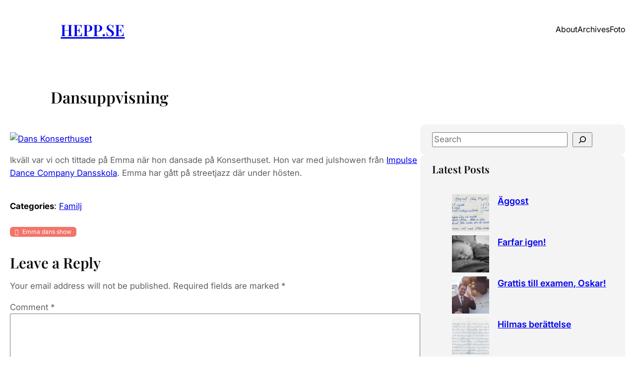

--- FILE ---
content_type: text/javascript
request_url: https://hepp.se/wp-content/uploads/hummingbird-assets/eaf6bddeb33d7f4f00863b822331ed49.js
body_size: 176
content:
/**handles:gutentools-main-script**/
(o=>{o(document).ready(function(){o("#sticky-header").sticky({topSpacing:0}),o(window).scroll(function(){100<o(this).scrollTop()?o(".gutentools-scroll-top").fadeIn():o(".gutentools-scroll-top").fadeOut()}),o(".gutentools-scroll-top").click(function(){o("html, body").animate({scrollTop:0},"slow")})})})(jQuery);

--- FILE ---
content_type: text/javascript
request_url: https://hepp.se/wp-content/uploads/hummingbird-assets/6f8c52635f47625cdd40fc53c721e19e.js
body_size: 12061
content:
/**handles:jquery-sticky,wow-script**/
(t=>{"function"==typeof define&&define.amd?define(["jquery"],t):"object"==typeof module&&module.exports?module.exports=t(require("jquery")):t(jQuery)})(function(h){var e=Array.prototype.slice,r=Array.prototype.splice,o={topSpacing:0,bottomSpacing:0,className:"is-sticky",wrapperClassName:"sticky-wrapper",center:!1,getWidthFrom:"",widthFromWrapper:!0,responsiveWidth:!1,zIndex:"inherit"},u=h(window),g=h(document),m=[],y=u.height(),t=function(){for(var t=u.scrollTop(),e=g.height(),i=e-y,n=i<t?i-t:0,r=0,s=m.length;r<s;r++){var o=m[r],c,p=o.stickyWrapper.offset().top-o.topSpacing-n,p,a,d,l;o.stickyWrapper.css("height",o.stickyElement.outerHeight()),t<=p?null!==o.currentTop&&(o.stickyElement.css({width:"",position:"",top:"","z-index":""}),o.stickyElement.parent().removeClass(o.className),o.stickyElement.trigger("sticky-end",[o]),o.currentTop=null):((p=e-o.stickyElement.outerHeight()-o.topSpacing-o.bottomSpacing-t-n)<0?p+=o.topSpacing:p=o.topSpacing,o.currentTop!==p&&(o.getWidthFrom?(padding=o.stickyElement.innerWidth()-o.stickyElement.width(),a=h(o.getWidthFrom).width()-padding||null):o.widthFromWrapper&&(a=o.stickyWrapper.width()),null==a&&(a=o.stickyElement.width()),o.stickyElement.css("width",a).css("position","fixed").css("top",p).css("z-index",o.zIndex),o.stickyElement.parent().addClass(o.className),null===o.currentTop?o.stickyElement.trigger("sticky-start",[o]):o.stickyElement.trigger("sticky-update",[o]),o.currentTop===o.topSpacing&&o.currentTop>p||null===o.currentTop&&p<o.topSpacing?o.stickyElement.trigger("sticky-bottom-reached",[o]):null!==o.currentTop&&p===o.topSpacing&&o.currentTop<p&&o.stickyElement.trigger("sticky-bottom-unreached",[o]),o.currentTop=p),d=o.stickyWrapper.parent(),o.stickyElement.offset().top+o.stickyElement.outerHeight()>=d.offset().top+d.outerHeight()&&o.stickyElement.offset().top<=o.topSpacing?o.stickyElement.css("position","absolute").css("top","").css("bottom",0).css("z-index",""):o.stickyElement.css("position","fixed").css("top",p).css("bottom","").css("z-index",o.zIndex))}},i=function(){y=u.height();for(var t=0,e=m.length;t<e;t++){var i=m[t],n=null;i.getWidthFrom?i.responsiveWidth&&(n=h(i.getWidthFrom).width()):i.widthFromWrapper&&(n=i.stickyWrapper.width()),null!=n&&i.stickyElement.css("width",n)}},c={init:function(s){return this.each(function(){var t=h.extend({},o,s),e=h(this),i=e.attr("id"),n=i?i+"-"+o.wrapperClassName:o.wrapperClassName,r=h("<div></div>").attr("id",n).addClass(t.wrapperClassName),i=(e.wrapAll(function(){if(0==h(this).parent("#"+n).length)return r}),e.parent());t.center&&i.css({width:e.outerWidth(),marginLeft:"auto",marginRight:"auto"}),"right"===e.css("float")&&e.css({float:"none"}).parent().css({float:"right"}),t.stickyElement=e,t.stickyWrapper=i,t.currentTop=null,m.push(t),c.setWrapperHeight(this),c.setupChangeListeners(this)})},setWrapperHeight:function(t){var t=h(t),e=t.parent();e&&e.css("height",t.outerHeight())},setupChangeListeners:function(e){var t;window.MutationObserver?new window.MutationObserver(function(t){(t[0].addedNodes.length||t[0].removedNodes.length)&&c.setWrapperHeight(e)}).observe(e,{subtree:!0,childList:!0}):window.addEventListener?(e.addEventListener("DOMNodeInserted",function(){c.setWrapperHeight(e)},!1),e.addEventListener("DOMNodeRemoved",function(){c.setWrapperHeight(e)},!1)):window.attachEvent&&(e.attachEvent("onDOMNodeInserted",function(){c.setWrapperHeight(e)}),e.attachEvent("onDOMNodeRemoved",function(){c.setWrapperHeight(e)}))},update:t,unstick:function(t){return this.each(function(){for(var t=this,e=h(t),i=-1,n=m.length;0<n--;)m[n].stickyElement.get(0)===t&&(r.call(m,n,1),i=n);-1!==i&&(e.unwrap(),e.css({width:"",position:"",top:"",float:"","z-index":""}))})}};window.addEventListener?(window.addEventListener("scroll",t,!1),window.addEventListener("resize",i,!1)):window.attachEvent&&(window.attachEvent("onscroll",t),window.attachEvent("onresize",i)),h.fn.sticky=function(t){return c[t]?c[t].apply(this,e.call(arguments,1)):"object"!=typeof t&&t?void h.error("Method "+t+" does not exist on jQuery.sticky"):c.init.apply(this,arguments)},h.fn.unstick=function(t){return c[t]?c[t].apply(this,e.call(arguments,1)):"object"!=typeof t&&t?void h.error("Method "+t+" does not exist on jQuery.sticky"):c.unstick.apply(this,arguments)},h(function(){setTimeout(t,0)})});
((e,t)=>{var t;"function"==typeof define&&define.amd?define(["module","exports"],t):"undefined"!=typeof exports?t(module,exports):(t(t={exports:{}},t.exports),e.WOW=t.exports)})(this,function(e,t){var n,i;function o(e,t){if(!(e instanceof t))throw new TypeError("Cannot call a class as a function")}Object.defineProperty(t,"__esModule",{value:!0});var s=function(e,t,n){return t&&a(e.prototype,t),n&&a(e,n),e};function a(e,t){for(var n=0;n<t.length;n++){var i=t[n];i.enumerable=i.enumerable||!1,i.configurable=!0,"value"in i&&(i.writable=!0),Object.defineProperty(e,i.key,i)}}function r(e,t){return 0<=t.indexOf(e)}function l(e,t){for(var n in t){var i;null==e[n]&&(i=t[n],e[n]=i)}return e}function u(e){return/Android|webOS|iPhone|iPad|iPod|BlackBerry|IEMobile|Opera Mini/i.test(e)}function c(e,t,n,i){var t=!(arguments.length<=1||void 0===t)&&t,n=!(arguments.length<=2||void 0===n)&&n,i=arguments.length<=3||void 0===i?null:i,o=void 0;return null!=document.createEvent?(o=document.createEvent("CustomEvent")).initCustomEvent(e,t,n,i):null!=document.createEventObject?(o=document.createEventObject()).eventType=e:o.eventName=e,o}function h(e,t){null!=e.dispatchEvent?e.dispatchEvent(t):t in(null!=e)?e[t]():"on"+t in(null!=e)&&e["on"+t]()}function d(e,t,n){null!=e.addEventListener?e.addEventListener(t,n,!1):null!=e.attachEvent?e.attachEvent("on"+t,n):e[t]=n}function f(e,t,n){null!=e.removeEventListener?e.removeEventListener(t,n,!1):null!=e.detachEvent?e.detachEvent("on"+t,n):delete e[t]}function v(){return"innerHeight"in window?window.innerHeight:document.documentElement.clientHeight}var m=window.WeakMap||window.MozWeakMap||(s(y,[{key:"get",value:function e(t){for(var n=0,i;n<this.keys.length;n++){if(this.keys[n]===t)return this.values[n]}}},{key:"set",value:function e(t,n){for(var i=0,o;i<this.keys.length;i++){if(this.keys[i]===t)return this.values[i]=n,this}return this.keys.push(t),this.values.push(n),this}}]),y);function y(){o(this,y),this.keys=[],this.values=[]}var p=window.MutationObserver||window.WebkitMutationObserver||window.MozMutationObserver||(s(b,[{key:"observe",value:function e(){}}]),b.notSupported=!0,b);function b(){o(this,b),"undefined"!=typeof console&&null!==console&&(console.warn("MutationObserver is not supported by your browser."),console.warn("WOW.js cannot detect dom mutations, please call .sync() after loading new content."))}var w=window.getComputedStyle||function e(i){var o=/(\-([a-z]){1})/g;return{getPropertyValue:function e(t){o.test(t="float"===t?"styleFloat":t)&&t.replace(o,function(e,t){return t.toUpperCase()});var n=i.currentStyle;return(null!=n?n[t]:void 0)||null}}},s=(s(g,[{key:"init",value:function e(){this.element=window.document.documentElement,r(document.readyState,["interactive","complete"])?this.start():d(document,"DOMContentLoaded",this.start),this.finished=[]}},{key:"start",value:function e(){var s=this,t;if(this.stopped=!1,this.boxes=[].slice.call(this.element.querySelectorAll("."+this.config.boxClass)),this.all=this.boxes.slice(0),this.boxes.length)if(this.disabled())this.resetStyle();else for(var n=0;n<this.boxes.length;n++){var i=this.boxes[n];this.applyStyle(i,!0)}this.disabled()||(d(this.config.scrollContainer||window,"scroll",this.scrollHandler),d(window,"resize",this.scrollHandler),this.interval=setInterval(this.scrollCallback,50)),this.config.live&&new p(function(e){for(var t=0;t<e.length;t++)for(var n=e[t],i=0;i<n.addedNodes.length;i++){var o=n.addedNodes[i];s.doSync(o)}}).observe(document.body,{childList:!0,subtree:!0})}},{key:"stop",value:function e(){this.stopped=!0,f(this.config.scrollContainer||window,"scroll",this.scrollHandler),f(window,"resize",this.scrollHandler),null!=this.interval&&clearInterval(this.interval)}},{key:"sync",value:function e(){p.notSupported&&this.doSync(this.element)}},{key:"doSync",value:function e(t){if(1===(t=null==t?this.element:t).nodeType)for(var n=(t=t.parentNode||t).querySelectorAll("."+this.config.boxClass),i=0;i<n.length;i++){var o=n[i];r(o,this.all)||(this.boxes.push(o),this.all.push(o),this.stopped||this.disabled()?this.resetStyle():this.applyStyle(o,!0),this.scrolled=!0)}}},{key:"show",value:function e(t){return this.applyStyle(t),t.className=t.className+" "+this.config.animateClass,null!=this.config.callback&&this.config.callback(t),h(t,this.wowEvent),this.config.resetAnimation&&(d(t,"animationend",this.resetAnimation),d(t,"oanimationend",this.resetAnimation),d(t,"webkitAnimationEnd",this.resetAnimation),d(t,"MSAnimationEnd",this.resetAnimation)),t}},{key:"applyStyle",value:function e(t,n){var i=this,o=t.getAttribute("data-wow-duration"),s=t.getAttribute("data-wow-delay"),a=t.getAttribute("data-wow-iteration");return this.animate(function(){return i.customStyle(t,n,o,s,a)})}},{key:"resetStyle",value:function e(){for(var t=0,n;t<this.boxes.length;t++){this.boxes[t].style.visibility="visible"}}},{key:"resetAnimation",value:function e(t){var t;0<=t.type.toLowerCase().indexOf("animationend")&&((t=t.target||t.srcElement).className=t.className.replace(this.config.animateClass,"").trim())}},{key:"customStyle",value:function e(t,n,i,o,s){return n&&this.cacheAnimationName(t),t.style.visibility=n?"hidden":"visible",i&&this.vendorSet(t.style,{animationDuration:i}),o&&this.vendorSet(t.style,{animationDelay:o}),s&&this.vendorSet(t.style,{animationIterationCount:s}),this.vendorSet(t.style,{animationName:n?"none":this.cachedAnimationName(t)}),t}},{key:"vendorSet",value:function e(t,n){for(var i in n)if(n.hasOwnProperty(i)){var o=n[i];t[""+i]=o;for(var s=0,a;s<this.vendors.length;s++){t[""+this.vendors[s]+i.charAt(0).toUpperCase()+i.substr(1)]=o}}}},{key:"vendorCSS",value:function e(t,n){for(var i=w(t),o=i.getPropertyCSSValue(n),s=0;s<this.vendors.length;s++)var a=this.vendors[s],o=o||i.getPropertyCSSValue("-"+a+"-"+n);return o}},{key:"animationName",value:function e(t){var n=void 0;try{n=this.vendorCSS(t,"animation-name").cssText}catch(e){n=w(t).getPropertyValue("animation-name")}return"none"===n?"":n}},{key:"cacheAnimationName",value:function e(t){return this.animationNameCache.set(t,this.animationName(t))}},{key:"cachedAnimationName",value:function e(t){return this.animationNameCache.get(t)}},{key:"scrollHandler",value:function e(){this.scrolled=!0}},{key:"scrollCallback",value:function e(){if(this.scrolled){this.scrolled=!1;for(var t=[],n=0;n<this.boxes.length;n++){var i=this.boxes[n];i&&(this.isVisible(i)?this.show(i):t.push(i))}this.boxes=t,this.boxes.length||this.config.live||this.stop()}}},{key:"offsetTop",value:function e(t){for(;void 0===t.offsetTop;)t=t.parentNode;for(var n=t.offsetTop;t.offsetParent;)n+=(t=t.offsetParent).offsetTop;return n}},{key:"isVisible",value:function e(t){var n=t.getAttribute("data-wow-offset")||this.config.offset,i=this.config.scrollContainer&&this.config.scrollContainer.scrollTop||window.pageYOffset,n=i+Math.min(this.element.clientHeight,v())-n,o=this.offsetTop(t),t=o+t.clientHeight;return o<=n&&i<=t}},{key:"disabled",value:function e(){return!this.config.mobile&&u(navigator.userAgent)}}]),g);function g(){var e=arguments.length<=0||void 0===arguments[0]?{}:arguments[0];o(this,g),this.defaults={boxClass:"wow",animateClass:"animated",offset:0,mobile:!0,live:!0,callback:null,scrollContainer:null,resetAnimation:!0},this.animate=function e(){return"requestAnimationFrame"in window?function(e){return window.requestAnimationFrame(e)}:function(e){return e()}}(),this.vendors=["moz","webkit"],this.start=this.start.bind(this),this.resetAnimation=this.resetAnimation.bind(this),this.scrollHandler=this.scrollHandler.bind(this),this.scrollCallback=this.scrollCallback.bind(this),this.scrolled=!0,this.config=l(e,this.defaults),null!=e.scrollContainer&&(this.config.scrollContainer=document.querySelector(e.scrollContainer)),this.animationNameCache=new m,this.wowEvent=c(this.config.boxClass)}t.default=s,e.exports=t.default});